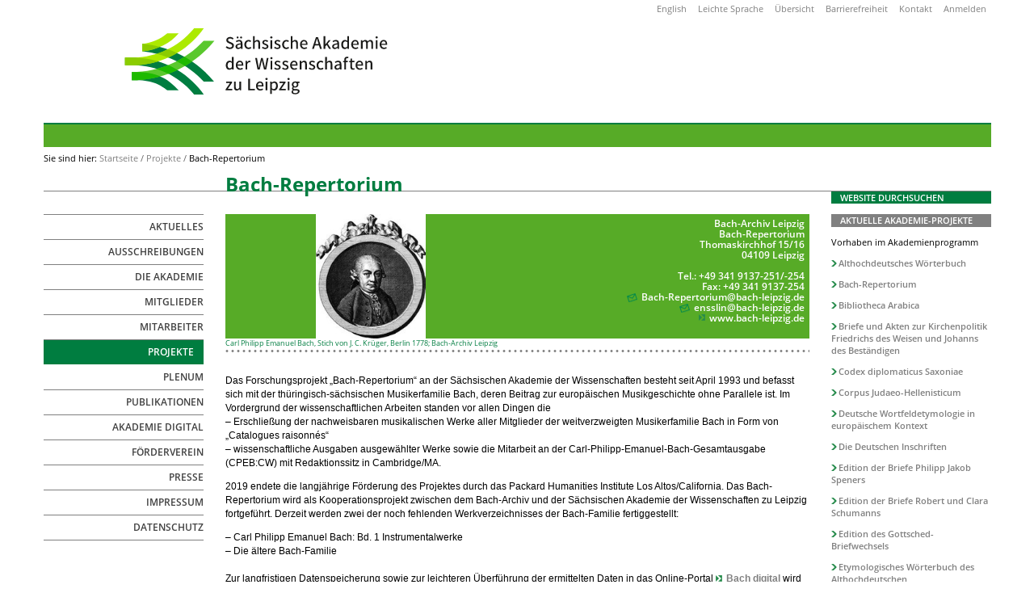

--- FILE ---
content_type: text/html;charset=utf-8
request_url: https://www.saw-leipzig.de/de/projekte/bach-repertorium
body_size: 7914
content:
<!DOCTYPE html>
<html xmlns="http://www.w3.org/1999/xhtml">
<head>
	<title>Bach-Repertorium — Sächsische Akademie der Wissenschaften</title><meta http-equiv="Content-Type" content="text/html; charset=utf-8" /><link rel="stylesheet" type="text/css" media="screen" href="https://www.saw-leipzig.de/portal_css/Sunburst%20Theme/reset-cachekey-027a17826d03143348e6e094098879e8.css" /><link rel="stylesheet" type="text/css" href="https://www.saw-leipzig.de/portal_css/Sunburst%20Theme/base-cachekey-10e1e494eceea3854fc5c881f0fa1171.css" /><link rel="stylesheet" type="text/css" media="screen" href="https://www.saw-leipzig.de/portal_css/Sunburst%20Theme/resourceplone.app.jquerytools.dateinput-cachekey-63ad4156e7158963aaef32c76d9fe296.css" /><style type="text/css" media="screen">@import url(https://www.saw-leipzig.de/portal_css/Sunburst%20Theme/resourceplone.formwidget.autocompletejquery.autocomplete-cachekey-a56edfbf6f585af27be04a6703ff4326.css);</style><link rel="stylesheet" type="text/css" href="https://www.saw-leipzig.de/portal_css/Sunburst%20Theme/resourceplone.app.multilingual.stylesheetmultilingual-cachekey-69df79aeb54075dd1882739da8749a85.css" /><link rel="stylesheet" type="text/css" media="all" href="https://www.saw-leipzig.de/portal_css/Sunburst%20Theme/ploneCustom-cachekey-2f5b1588d7a307021cdb88f5bdd4a8d6.css" /><link rel="apple-touch-icon" href="https://www.saw-leipzig.de/touch_icon.png" /><link rel="search" href="https://www.saw-leipzig.de/de/@@search" title="Website durchsuchen" /><meta name="viewport" content="width=device-width, initial-scale=0.6666, maximum-scale=1.0, minimum-scale=0.6666" /><meta name="generator" content="Plone - http://plone.org" />
	<link rel="icon" type="image/svg+xml" href="/++theme++saw.diazotheme/static/img/favicon.svg" />
	<link type="text/css" rel="stylesheet" href="/++theme++saw.diazotheme/static/slimbox2/css/slimbox2.css" media="screen" />
	<link type="text/css" rel="stylesheet" href="/++theme++saw.diazotheme/static/css/saw-fonts.css" />
	<link type="text/css" rel="stylesheet" href="/++theme++saw.diazotheme/static/css/saw-main.css" />
	<link type="text/css" rel="stylesheet" href="/++theme++saw.diazotheme/static/css/saw-dashboard.css" />
	<link type="text/css" rel="stylesheet" href="/++theme++saw.diazotheme/static/css/saw-leadinformation.css" />
	<link type="text/css" rel="stylesheet" href="/++theme++saw.diazotheme/static/css/saw-navigation.css" />
	<link type="text/css" rel="stylesheet" href="/++theme++saw.diazotheme/static/css/saw-persons.css" />
	<link type="text/css" rel="stylesheet" href="/++theme++saw.diazotheme/static/css/saw-projects.css" />
	<link type="text/css" rel="stylesheet" href="/++theme++saw.diazotheme/static/css/saw-summary.css" />
	<link type="text/css" rel="stylesheet" href="/++theme++saw.diazotheme/static/css/saw-content.css" />
	<link type="text/css" rel="stylesheet" href="/++theme++saw.diazotheme/static/css/saw-views.css" />
	<link type="text/css" rel="stylesheet" href="/++theme++saw.diazotheme/static/css/saw-filter.css" />
	<link type="text/css" rel="stylesheet" href="/++theme++saw.diazotheme/static/css/saw-widgets.css" />
	<link type="text/css" rel="stylesheet" href="/++theme++saw.diazotheme/static/css/saw-responsive.css" />
	<link type="text/css" rel="stylesheet" href="/++theme++saw.diazotheme/static/css/addons.css" />
	<link type="text/css" rel="stylesheet" media="print" href="/++theme++saw.diazotheme/static/css/saw-print.css" />
<base href="https://www.saw-leipzig.de/de/projekte/bach-repertorium/" /></head>
<body class="template-view portaltype-saw-persons-project site-de section-projekte subsection-bach-repertorium userrole-anonymous"><div id="phone-navbar" class="phone-visible">
		<ul id="phone-portal-personaltools"><li class="language-en">
        <a href="https://www.saw-leipzig.de/@@multilingual-selector/a606e60a685548adad25e05cd3198ad7/en?set_language=en" title="English">English</a>
    </li></ul>
		<a id="phone-portal-logo" href="https://www.saw-leipzig.de/de" title="Sächsische Akademie der Wissenschaften">
			<img alt="" src="/++theme++saw.diazotheme/static/img/logo-2025.svg" />
		</a>
		<div id="nav-button">
			Menü
			<div class="line"></div>
			<div class="line"></div>
			<div class="line"></div>
		</div>
		<div id="navbar"><dl class="portlet portletNavigationTree">

    <dt class="portletHeader hiddenStructure">
        <span class="portletTopLeft"></span>
        <a href="https://www.saw-leipzig.de/de/sitemap" class="tile">Navigation</a>
        <span class="portletTopRight"></span>
    </dt>

    <dd class="portletItem lastItem">
        <ul class="navTree navTreeLevel0">
            
            



<li class="navTreeItem visualNoMarker navTreeFolderish section-aktuelles">

    


        <a href="https://www.saw-leipzig.de/de/aktuelles" class="state-published navTreeFolderish contenttype-folder" title="">
            
            <span>Aktuelles</span>
        </a>

        

    
</li>


<li class="navTreeItem visualNoMarker navTreeFolderish section-ausschreibungen">

    


        <a href="https://www.saw-leipzig.de/de/ausschreibungen" class="state-published navTreeFolderish contenttype-folder" title="">
            
            <span>Ausschreibungen</span>
        </a>

        

    
</li>


<li class="navTreeItem visualNoMarker navTreeFolderish section-ueber-die-akademie">

    


        <a href="https://www.saw-leipzig.de/de/ueber-die-akademie" class="state-published navTreeFolderish contenttype-folder" title="">
            
            <span>Die Akademie</span>
        </a>

        

    
</li>


<li class="navTreeItem visualNoMarker navTreeFolderish section-mitglieder">

    


        <a href="https://www.saw-leipzig.de/de/mitglieder" class="state-published navTreeFolderish contenttype-saw-persons-personcontext" title="">
            
            <span>Mitglieder</span>
        </a>

        

    
</li>


<li class="navTreeItem visualNoMarker navTreeFolderish section-mitarbeiter">

    


        <a href="https://www.saw-leipzig.de/de/mitarbeiter" class="state-published navTreeFolderish contenttype-saw-persons-personcontext" title="">
            
            <span>Mitarbeiter</span>
        </a>

        

    
</li>


<li class="navTreeItem visualNoMarker navTreeItemInPath navTreeFolderish section-projekte">

    


        <a href="https://www.saw-leipzig.de/de/projekte" class="state-published navTreeItemInPath navTreeFolderish contenttype-saw-persons-projectcontext" title="">
            
            <span>Projekte</span>
        </a>

        

    
</li>


<li class="navTreeItem visualNoMarker navTreeFolderish section-plenum">

    


        <a href="https://www.saw-leipzig.de/de/plenum" class="state-published navTreeFolderish contenttype-folder" title="">
            
            <span>Plenum</span>
        </a>

        

    
</li>


<li class="navTreeItem visualNoMarker navTreeFolderish section-publikationen">

    


        <a href="https://www.saw-leipzig.de/de/publikationen" class="state-published navTreeFolderish contenttype-folder" title="">
            
            <span>Publikationen</span>
        </a>

        

    
</li>


<li class="navTreeItem visualNoMarker navTreeFolderish section-akademie-digital">

    


        <a href="https://www.saw-leipzig.de/de/akademie-digital" class="state-published navTreeFolderish contenttype-folder" title="">
            
            <span>Akademie digital</span>
        </a>

        

    
</li>


<li class="navTreeItem visualNoMarker navTreeFolderish section-foerderverein">

    


        <a href="https://www.saw-leipzig.de/de/foerderverein" class="state-published navTreeFolderish contenttype-folder" title="">
            
            <span>Förderverein</span>
        </a>

        

    
</li>


<li class="navTreeItem visualNoMarker navTreeFolderish section-presse">

    


        <a href="https://www.saw-leipzig.de/de/presse" class="state-published navTreeFolderish contenttype-folder" title="">
            
            <span>Presse</span>
        </a>

        

    
</li>


<li class="navTreeItem visualNoMarker section-impressum">

    


        <a href="https://www.saw-leipzig.de/de/impressum" class="state-published contenttype-document" title="Angaben zu Verantwortlichen und rechtliche Hinweise.">
            
            <span>Impressum</span>
        </a>

        

    
</li>


<li class="navTreeItem visualNoMarker section-datenschutz">

    


        <a href="https://www.saw-leipzig.de/de/datenschutz" class="state-published contenttype-document" title="">
            
            <span>Datenschutz</span>
        </a>

        

    
</li>




        </ul>
        <span class="portletBottomLeft"></span>
        <span class="portletBottomRight"></span>
    </dd>
</dl>
		</div>
	</div><div id="visual-portal-wrapper">
		<div id="portal-top" class="row">
			<div id="portal-message-container" class="cell width-full position-0">
			</div>
			<div class="cell width-full position-0">
				<div id="portal-header" class="row">
					<ul id="portal-personaltools" class="phone-hidden"><li class="language-en">
        <a href="https://www.saw-leipzig.de/@@multilingual-selector/a606e60a685548adad25e05cd3198ad7/en?set_language=en" title="English">English</a>
    </li>

    <li id="siteaction-easy_language"><a href="https://www.saw-leipzig.de/de/leichte-sprache" accesskey="" title="Leichte Sprache">Leichte Sprache</a></li>
    <li id="siteaction-sitemap"><a href="https://www.saw-leipzig.de/de/sitemap" accesskey="3" title="Übersicht">Übersicht</a></li>
    <li id="siteaction-accessibility"><a href="https://www.saw-leipzig.de/de/accessibility-info" accesskey="0" title="Barrierefreiheit">Barrierefreiheit</a></li>
    <li id="siteaction-contact"><a href="https://www.saw-leipzig.de/de/contact-info" accesskey="9" title="Kontakt">Kontakt</a></li>

  <li id="anon-personalbar">
    
        <a href="https://www.saw-leipzig.de/de/login" id="personaltools-login">Anmelden</a>
    
  </li>
</ul>
					
					<div class="cell width-13 position-3">
						<a id="portal-logo" class="phone-hidden " href="https://www.saw-leipzig.de/de" title="Sächsische Akademie der Wissenschaften">
							<img alt="Website" src="/++theme++saw.diazotheme/static/img/logo-2025.svg" class="phone-hidden" title="Website" />
						</a>
					</div>
				</div>
				<div id="portal-multirow" class="row">
					<div class="cell position-0 width-1:2 phone-visible">
						<a id="navigation-back-button" href="javascript:history.back();">« zurück</a>
					</div>
					<div id="phone-search" class="cell position-1:2 width-1:2 phone-visible"><div class="portletWrapper" data-portlethash="706c6f6e652e7269676874636f6c756d6e0a636f6e746578740a2f746573742d3030310a736561726368" id="portletwrapper-706c6f6e652e7269676874636f6c756d6e0a636f6e746578740a2f746573742d3030310a736561726368">
<dl class="portlet portletSearch">

  <dt class="portletHeader">
      <span class="portletTopLeft"></span>
      <a class="tile" href="https://www.saw-leipzig.de/de/@@search">Suche</a>
      <span class="portletTopRight"></span>
  </dt>

    <dd class="portletItem">
      <form id="searchform" action="https://www.saw-leipzig.de/de/@@search">
        <div class="LSBox">
          <input class="searchField portlet-search-gadget" name="SearchableText" type="text" size="15" title="Website durchsuchen" placeholder="Website durchsuchen" />
          <input class="searchButton" type="submit" value="Suche" />

          <div class="LSResult" style="">
            <div class="LSShadow"></div>
          </div>
        </div>
      </form>
      <div class="visualClear"><!-- --></div>
    </dd>

    <dd class="portletFooter">
        <a href="https://www.saw-leipzig.de/de/@@search" class="tile">Erweiterte Suche…</a>
        <span class="portletBottomLeft"></span>
        <span class="portletBottomRight"></span>
    </dd>
</dl>

</div></div>
					<div class="visualClear"></div>
				</div>
				<div id="portal-breadcrumbs" class="phone-hidden row">

    <span id="breadcrumbs-you-are-here">Sie sind hier:</span>
    <span id="breadcrumbs-home">
        <a href="https://www.saw-leipzig.de/de">Startseite</a>
        <span class="breadcrumbSeparator">
            /
            
        </span>
    </span>
    <span id="breadcrumbs-1" dir="ltr">
        
            <a href="https://www.saw-leipzig.de/de/projekte">Projekte</a>
            <span class="breadcrumbSeparator">
                /
                
            </span>
            
         
    </span>
    <span id="breadcrumbs-2" dir="ltr">
        
            
            
            <span id="breadcrumbs-current">Bach-Repertorium</span>
         
    </span>

</div>
			</div>
		</div>
		<div id="title-row" class="row">
			<div class="cell width-10 position-3">
				<div id="viewlet-above-content-title"></div>
				<h1 class="documentFirstHeading">Bach-Repertorium</h1>
			</div>
		</div>
		<div class="row">
			<div id="title-border" class="cell width-full position-0">
			</div>
		</div>

		<div id="portal-columns" class="row">
			<div id="portal-column-content" class="cell width-10 position-3">
				<div class="documentEditable">
					<div id="content">
						
					<div id="viewlet-above-content-body">
	
	<div id="leadinformation-viewlet" style="" class="row leadBoxDouble ">
		
		<!-- right column -->
		<div class="leadColumn leadColumnRight cell position-1:2 width-1:2">
			<div id="column-content"><p>Bach-Archiv Leipzig<br />Bach-Repertorium<br />Thomaskirchhof 15/16<br />04109 Leipzig<br /><br />Tel.: +49 341 9137-251/-254<br />Fax: +49 341 9137-254<br /><span class="link-mailto"><a href="mailto:Bach-Repertorium@bach-leipzig.de">Bach-Repertorium@bach-leipzig.de</a></span><br /><span class="link-mailto"><a href="mailto:ensslin@bach-leipzig.de">ensslin@bach-leipzig.de</a></span><br /><a href="http://www.bach-leipzig.de/index.php?id=1289" target="_blank">www.bach-leipzig.de</a></p></div>
		</div>
		
		
		<!-- left column -->
		<div class="leadColumn leadColumnLeft cell position-0 width-1:2 ">
			
				
	
		
			<div class="imageContainer align-center">
				<a href="https://www.saw-leipzig.de/de/projekte/bach-repertorium/@@images/lc_image/large" class="leadBoxImageLink" rel="leadbox" title="Carl Philipp Emanuel Bach, Stich von J. C. Krüger, Berlin 1778; Bach-Archiv Leipzig">
					<img src="https://www.saw-leipzig.de/de/projekte/bach-repertorium/@@images/lc_image/mini" alt="Carl Philipp Emanuel Bach, Stich von J. C. Krüger, Berlin 1778; Bach-Archiv Leipzig" class="portrait" />
				</a>
			</div>
			<div class="leadColumnDescription">Carl Philipp Emanuel Bach, Stich von J. C. Krüger, Berlin 1778; Bach-Archiv Leipzig</div>
		
	
	
	
	


				
				
			
		</div>
		
		
		
	</div>
	<div class="visualClearLeft"></div>




</div><div id="content-core">
                                 
		

			
			
			<p>Das Forschungsprojekt „Bach-Repertorium“ an der Sächsischen Akademie der Wissenschaften besteht seit April 1993 und befasst sich mit der thüringisch-sächsischen Musikerfamilie Bach, deren Beitrag zur europäischen Musikgeschichte ohne Parallele ist. Im Vordergrund der wissenschaftlichen Arbeiten standen vor allen Dingen die<br /> <span><span>– </span><span></span></span>Erschließung der nachweisbaren musikalischen Werke aller Mitglieder der weitverzweigten Musikerfamilie Bach in Form von „Catalogues raisonnés“ <br /><span><span>– </span><span></span></span>wissenschaftliche Ausgaben ausgewählter Werke sowie die Mitarbeit an der Carl-Philipp-Emanuel-Bach-Gesamtausgabe (CPEB:CW) mit Redaktionssitz in Cambridge/MA.</p>
<p>2019 endete die langjährige Förderung des Projektes durch das Packard Humanities Institute Los Altos/California. Das Bach-Repertorium wird als Kooperationsprojekt zwischen dem Bach-Archiv und der Sächsischen Akademie der Wissenschaften zu Leipzig fortgeführt. Derzeit werden zwei der noch fehlenden Werkverzeichnisses der Bach-Familie fertiggestellt:</p>
<p><span><span>– </span><span></span></span>Carl Philipp Emanuel Bach: Bd. 1 Instrumentalwerke<br /><span><span>– </span><span></span></span>Die ältere Bach-Familie <br /><br />Zur langfristigen Datenspeicherung sowie zur leichteren Überführung der ermittelten Daten in das Online-Portal <span><span><a class="external-link" href="https://www.bach-digital.de/content/index.xed" target="_blank" title="">Bach digital</a> </span></span> wird für diese Bände die speziell für Werkverzeichnisse entwickelte, auf xml-basierte Datenbank „MerMEId“ verwendet. 2023 wird die knapp 120bändige Gesamtausgabe CPEB:CW ihren Abschluss finden.</p>
			
			<div>
	
	<h2>Projektgruppe</h2>
	
	<ol class="plain persons">
		
			<li>
				<a href="https://www.saw-leipzig.de/de/mitglieder/wolffc">Christoph Wolff, Prof. Dr. phil.</a> 
					[Projektleiter, KM, Philologisch-historische Klasse]
					
				 
			</li>
		
		
			<li>
				<a href="https://www.saw-leipzig.de/de/mitarbeiter/ensslinw">Wolfram Enßlin, Dr. phil.</a> 
					[Arbeitsstellenleiter]
					
				 
			</li>
		
	</ol>
	
	
	
</div>
			
			
				
					<div></div>
				
			

		
	
                             </div><div id="viewlet-below-content-body">
</div></div>
				</div>
				<div id="viewlet-below-content">







	<ol id="saw-documentactions">
		<li><a id="saw-action-sendto" title="Diese Seite empfehlen." href="https://www.saw-leipzig.de/de/projekte/bach-repertorium/sendto_form"><span>Diese Seite empfehlen.</span></a></li>
		<li class="phone-hidden"><a id="saw-action-print" href="javascript:this.print();" title="Diese Seite drucken."><span>Diese Seite drucken.</span></a></li>
	</ol>
	
</div>
			</div>
			<div id="portal-column-one" class="phone-hidden cell width-3 position-0">
            
                
<div class="portletWrapper" data-portlethash="706c6f6e652e6c656674636f6c756d6e0a636f6e746578740a2f746573742d3030310a6e617669676174696f6e" id="portletwrapper-706c6f6e652e6c656674636f6c756d6e0a636f6e746578740a2f746573742d3030310a6e617669676174696f6e">
<dl class="portlet portletNavigationTree">

    <dt class="portletHeader hiddenStructure">
        <span class="portletTopLeft"></span>
        <a href="https://www.saw-leipzig.de/de/sitemap" class="tile">Navigation</a>
        <span class="portletTopRight"></span>
    </dt>

    <dd class="portletItem lastItem">
        <ul class="navTree navTreeLevel0">
            
            



<li class="navTreeItem visualNoMarker navTreeFolderish section-aktuelles">

    


        <a href="https://www.saw-leipzig.de/de/aktuelles" class="state-published navTreeFolderish contenttype-folder" title="">
            
            <span>Aktuelles</span>
        </a>

        

    
</li>


<li class="navTreeItem visualNoMarker navTreeFolderish section-ausschreibungen">

    


        <a href="https://www.saw-leipzig.de/de/ausschreibungen" class="state-published navTreeFolderish contenttype-folder" title="">
            
            <span>Ausschreibungen</span>
        </a>

        

    
</li>


<li class="navTreeItem visualNoMarker navTreeFolderish section-ueber-die-akademie">

    


        <a href="https://www.saw-leipzig.de/de/ueber-die-akademie" class="state-published navTreeFolderish contenttype-folder" title="">
            
            <span>Die Akademie</span>
        </a>

        

    
</li>


<li class="navTreeItem visualNoMarker navTreeFolderish section-mitglieder">

    


        <a href="https://www.saw-leipzig.de/de/mitglieder" class="state-published navTreeFolderish contenttype-saw-persons-personcontext" title="">
            
            <span>Mitglieder</span>
        </a>

        

    
</li>


<li class="navTreeItem visualNoMarker navTreeFolderish section-mitarbeiter">

    


        <a href="https://www.saw-leipzig.de/de/mitarbeiter" class="state-published navTreeFolderish contenttype-saw-persons-personcontext" title="">
            
            <span>Mitarbeiter</span>
        </a>

        

    
</li>


<li class="navTreeItem visualNoMarker navTreeItemInPath navTreeFolderish section-projekte">

    


        <a href="https://www.saw-leipzig.de/de/projekte" class="state-published navTreeItemInPath navTreeFolderish contenttype-saw-persons-projectcontext" title="">
            
            <span>Projekte</span>
        </a>

        

    
</li>


<li class="navTreeItem visualNoMarker navTreeFolderish section-plenum">

    


        <a href="https://www.saw-leipzig.de/de/plenum" class="state-published navTreeFolderish contenttype-folder" title="">
            
            <span>Plenum</span>
        </a>

        

    
</li>


<li class="navTreeItem visualNoMarker navTreeFolderish section-publikationen">

    


        <a href="https://www.saw-leipzig.de/de/publikationen" class="state-published navTreeFolderish contenttype-folder" title="">
            
            <span>Publikationen</span>
        </a>

        

    
</li>


<li class="navTreeItem visualNoMarker navTreeFolderish section-akademie-digital">

    


        <a href="https://www.saw-leipzig.de/de/akademie-digital" class="state-published navTreeFolderish contenttype-folder" title="">
            
            <span>Akademie digital</span>
        </a>

        

    
</li>


<li class="navTreeItem visualNoMarker navTreeFolderish section-foerderverein">

    


        <a href="https://www.saw-leipzig.de/de/foerderverein" class="state-published navTreeFolderish contenttype-folder" title="">
            
            <span>Förderverein</span>
        </a>

        

    
</li>


<li class="navTreeItem visualNoMarker navTreeFolderish section-presse">

    


        <a href="https://www.saw-leipzig.de/de/presse" class="state-published navTreeFolderish contenttype-folder" title="">
            
            <span>Presse</span>
        </a>

        

    
</li>


<li class="navTreeItem visualNoMarker section-impressum">

    


        <a href="https://www.saw-leipzig.de/de/impressum" class="state-published contenttype-document" title="Angaben zu Verantwortlichen und rechtliche Hinweise.">
            
            <span>Impressum</span>
        </a>

        

    
</li>


<li class="navTreeItem visualNoMarker section-datenschutz">

    


        <a href="https://www.saw-leipzig.de/de/datenschutz" class="state-published contenttype-document" title="">
            
            <span>Datenschutz</span>
        </a>

        

    
</li>




        </ul>
        <span class="portletBottomLeft"></span>
        <span class="portletBottomRight"></span>
    </dd>
</dl>

</div>




            
        </div>
			<div id="portal-column-two" class="tablet-hidden phone-hidden cell width-3 position-13"><div class="portletWrapper" data-portlethash="706c6f6e652e7269676874636f6c756d6e0a636f6e746578740a2f746573742d3030310a736561726368" id="portletwrapper-706c6f6e652e7269676874636f6c756d6e0a636f6e746578740a2f746573742d3030310a736561726368">
<dl class="portlet portletSearch">

  <dt class="portletHeader">
      <span class="portletTopLeft"></span>
      <a class="tile" href="https://www.saw-leipzig.de/de/@@search">Suche</a>
      <span class="portletTopRight"></span>
  </dt>

    <dd class="portletItem">
      <form id="searchform" action="https://www.saw-leipzig.de/de/@@search">
        <div class="LSBox">
          <input class="searchField portlet-search-gadget" name="SearchableText" type="text" size="15" title="Website durchsuchen" placeholder="Website durchsuchen" />
          <input class="searchButton" type="submit" value="Suche" />

          <div class="LSResult" style="">
            <div class="LSShadow"></div>
          </div>
        </div>
      </form>
      <div class="visualClear"><!-- --></div>
    </dd>

    <dd class="portletFooter">
        <a href="https://www.saw-leipzig.de/de/@@search" class="tile">Erweiterte Suche…</a>
        <span class="portletBottomLeft"></span>
        <span class="portletBottomRight"></span>
    </dd>
</dl>

</div><div class="portletWrapper" data-portlethash="706c6f6e652e7269676874636f6c756d6e0a636f6e746578740a2f746573742d3030312f64652f70726f6a656b74652f626163682d7265706572746f7269756d0a616b7475656c6c652d616b6164656d69652d70726f6a656b7465" id="portletwrapper-706c6f6e652e7269676874636f6c756d6e0a636f6e746578740a2f746573742d3030312f64652f70726f6a656b74652f626163682d7265706572746f7269756d0a616b7475656c6c652d616b6164656d69652d70726f6a656b7465">
<dl class="portlet portletStaticText portlet-static-aktuelle-akademie-projekte">

    <dt class="portletHeader">
        <span class="portletTopLeft"></span>
        <span>
           Aktuelle Akademie-Projekte
        </span>
        <span class="portletTopRight"></span>
    </dt>

    <dd class="portletItem odd">
        <p>Vorhaben im Akademienprogramm</p>
<p><a title="" href="https://www.saw-leipzig.de/de/projekte/althochdeutsches-woerterbuch" class="internal-link" target="_self">Althochdeutsches Wörterbuch</a></p>
<p><a title="" href="https://www.saw-leipzig.de/de/projekte/bach-repertorium" class="internal-link" target="_self">Bach-Repertorium</a></p>
<p><a title="" href="https://www.saw-leipzig.de/de/projekte/bibliotheca-arabica" class="internal-link" target="_self">Bibliotheca Arabica</a></p>
<p><a title="" href="https://www.saw-leipzig.de/de/projekte/briefe-und-akten-zur-kirchenpolitik-friedrichs-des-weisen-und-johanns-des-bestaendigen-1513-bis-1532-reformation-im-kontext-fruehneuzeitlicher-staatswerdung" class="internal-link" target="_self">Briefe und Akten zur Kirchenpolitik Friedrichs des Weisen und Johanns des Beständigen</a></p>
<p><a title="" href="https://www.saw-leipzig.de/de/projekte/codex-diplomaticus-saxoniae" class="internal-link" target="_self">Codex diplomaticus Saxoniae</a></p>
<p><a title="" href="https://www.saw-leipzig.de/de/projekte/corpus-judaeo-hellenisticum-novi-testamenti-digital" class="internal-link" target="_self">Corpus Judaeo-Hellenisticum</a></p>
<p><a title="" href="https://www.saw-leipzig.de/de/projekte/deutsche-wortfeldetymologie-in-europaeischem-kontext" class="internal-link" target="_self">Deutsche Wortfeldetymologie in europäischem Kontext</a></p>
<p><a title="" href="https://www.saw-leipzig.de/de/projekte/die-deutschen-inschriften-des-mittelalters-und-der-fruehen-neuzeit" class="internal-link" target="_self">Die Deutschen Inschriften</a></p>
<p><a title="" href="https://www.saw-leipzig.de/de/projekte/edition-der-briefe-philipp-jakob-speners" class="internal-link" target="_self">Edition der Briefe Philipp Jakob Speners</a></p>
<p><a title="" href="https://www.saw-leipzig.de/de/projekte/edition-der-briefe-robert-und-clara-schumanns-mit-freunden-und-kuenstlerkollegen" class="internal-link" target="_self">Edition der Briefe Robert und Clara Schumanns</a></p>
<p><a title="" href="https://www.saw-leipzig.de/de/projekte/edition-des-briefwechsels-von-johann-christoph-gottsched" class="internal-link" target="_self">Edition des Gottsched-Briefwechsels</a></p>
<p><a title="" href="https://www.saw-leipzig.de/de/projekte/etymologisches-woerterbuch-des-althochdeutschen" class="internal-link" target="_self">Etymologisches Wörterbuch des Althochdeutschen</a></p>
<p><a title="" href="https://www.saw-leipzig.de/de/projekte/europaeische-traditionen-enzyklopaedie-juedischer-kulturen" class="internal-link" target="_self">Europäische Traditionen – Enzyklopädie jüdischer Kulturen</a></p>
<p><a title="" href="https://www.saw-leipzig.de/de/projekte/forschungsportal-bach" class="internal-link" target="_self">Forschungsportal BACH</a></p>
<p><a title="" href="https://www.saw-leipzig.de/de/projekte/friedrich-heinrich-jacobi_briefwechsel_text_kommentar_woerterbuch_online" class="internal-link" target="_self">Friedrich Heinrich Jacobi: Briefwechsel</a></p>
<p><a title="" href="https://www.saw-leipzig.de/de/projekte/leipzig-akkadian-dictionary" class="internal-link" target="_self">Leipzig Akkadian Dictionary</a></p>
<p><a title="" href="https://www.saw-leipzig.de/de/projekte/leipziger-ausgabe-der-werke-von-felix-mendelssohn-bartholdy" class="internal-link" target="_self">Leipziger Mendelssohn-Ausgabe</a></p>
<p><a title="" href="https://www.saw-leipzig.de/de/projekte/propylaeen-forschungsplattform-zu-goethes-biographica" class="internal-link" target="_self">PROPYLÄEN. Forschungsplattform zu Goethes Biographica</a></p>
<p><a title="" href="https://www.saw-leipzig.de/de/projekte/robert-schumanns-poetische-welt" class="internal-link" target="_self">Robert Schumanns Poetische Welt</a></p>
<p><a title="" href="https://www.saw-leipzig.de/de/projekte/strukturen-und-transformationen-des-wortschatzes-der-aegyptischen-sprache" class="internal-link" target="_self">Text- und Wissenskultur im alten Ägypten</a></p>
<p><a title="" href="https://www.saw-leipzig.de/de/projekte/wissenschaftliche-bearbeitung-der-buddhistischen-hoehlenmalereien-in-der-kucha-region-der-noerdlichen-seidenstrasse" class="internal-link" target="_self">Buddhistische Höhlenmalereien in der Kuča-Region</a></p>
<p><br />Landes- und drittmittelfinanzierte Vorhaben:</p>
<p><a title="" href="https://www.saw-leipzig.de/de/projekte/dikusa" class="internal-link" target="_self">DIKUSA – Vernetzung digitaler Kulturdaten in Sachsen</a></p>
<p><a title="" href="https://www.saw-leipzig.de/de/projekte/nfdi-textplus" class="internal-link" target="_self">NFDI Text+: Forschungsdateninfrastruktur und lexikalische Ressourcen</a></p>
<p><span><a title="" href="https://www.saw-leipzig.de/de/projekte/das-saechsische-weichbildrecht-mit-glosse" class="internal-link" target="_self">Das Sächsische Weichbildrecht mit Glosse</a></span></p>
<p><a title="" href="https://www.saw-leipzig.de/de/projekte/societas-jablonoviana" class="internal-link" target="_self">Societas Jablonoviana</a></p>
<p><a title="" href="https://www.saw-leipzig.de/de/projekte/kulturerbe-tanz-in-der-ddr" class="internal-link" target="_self">Kulturerbe Tanz in der DDR</a></p>
<p><a title="" href="https://www.saw-leipzig.de/de/projekte/bausoldaten" class="internal-link" target="_self">Umgang mit Andersdenkenden und die Konsequenzen: eine datenbasierte Analyse der Politik der SED gegenüber den Bausoldaten</a></p>
<p><a title="" href="https://www.saw-leipzig.de/de/projekte/landeskunde" class="internal-link" target="_self">Landeskunde</a></p>
<p><a title="" href="https://www.saw-leipzig.de/de/projekte/landschaft-als-kulturerbe" class="internal-link" target="_self">Landschaft als KulturErbe. Transformation einer Bergbaulandschaft in Sachsen im 20. Jahrhundert</a></p>
<p><a title="" href="https://www.saw-leipzig.de/de/projekte/technikfolgenabschaetzung" class="internal-link" target="_self">Technikfolgenabschätzung</a></p>
        
            <span class="portletBottomLeft"></span>
            <span class="portletBottomRight"></span>
        
    </dd>
    
    

</dl>
</div><div class="portletWrapper" data-portlethash="706c6f6e652e7269676874636f6c756d6e0a636f6e746578740a2f746573742d3030312f64652f70726f6a656b74650a6b6f6d6d697373696f6e656e2d6465722d616b6164656d6965" id="portletwrapper-706c6f6e652e7269676874636f6c756d6e0a636f6e746578740a2f746573742d3030312f64652f70726f6a656b74650a6b6f6d6d697373696f6e656e2d6465722d616b6164656d6965">
<dl class="portlet portletStaticText portlet-static-kommissionen-der-akademie">

    <dt class="portletHeader">
        <span class="portletTopLeft"></span>
        <span>
           <a class="tile" href="http://www.saw-leipzig.de/de/ueber-die-akademie/kommissionen">Kommissionen der Akademie</a>
        </span>
        <span class="portletTopRight"></span>
    </dt>

    <dd class="portletItem odd">
        <p><a title="" href="https://www.saw-leipzig.de/de/ueber-die-akademie/kommissionen/afrika-asien-europa" class="internal-link" target="_self">Afrika – Asien – Europa</a></p>
<p><a title="" href="https://www.saw-leipzig.de/de/ueber-die-akademie/kommissionen/ausbreitung-in-natur-technik-und-gesellschaft" class="internal-link" target="_self">Ausbreitung in Natur, Technik und Gesellschaft</a></p>
<p><a title="" href="https://www.saw-leipzig.de/de/ueber-die-akademie/kommissionen/historische-kommission" class="internal-link" target="_self">Historische Kommission</a></p>
<p><a title="" href="https://www.saw-leipzig.de/de/ueber-die-akademie/kommissionen/Interkulturelle%20historische%20Grundwissenschaften" class="internal-link" target="_self">Interkulturelle Historische Grundwissenschaften (IHG)</a></p>
<p><a title="" href="https://www.saw-leipzig.de/de/ueber-die-akademie/kommissionen/kunstgeschichte-literatur-und-musikwissenschaft" class="internal-link" target="_self">Kunstgeschichte, Literatur- und Musikwissenschaft</a></p>
<p><a title="" href="https://www.saw-leipzig.de/de/ueber-die-akademie/kommissionen/kunstgeschichte-mitteldeutschlands" class="internal-link" target="_self">Kunstgeschichte Mitteldeutschlands</a></p>
<p><a title="" href="https://www.saw-leipzig.de/de/ueber-die-akademie/kommissionen/landeskunde" class="internal-link" target="_self">Landeskunde</a></p>
<p><a title="" href="https://www.saw-leipzig.de/de/ueber-die-akademie/kommissionen/sprachwissenschaft" class="internal-link" target="_self">Sprachwissenschaft</a></p>
<p><a title="" href="resolveuid/62cbd667502312343162ca58fda6d170" class="internal-link" target="_self">Technikbewertung und -gestaltung</a></p>
<p><a title="" href="https://www.saw-leipzig.de/de/ueber-die-akademie/kommissionen/umweltprobleme" class="internal-link" target="_self">Umweltprobleme</a></p>
<p><a title="" href="https://www.saw-leipzig.de/de/ueber-die-akademie/kommissionen/wissenschaft-und-werte" class="internal-link" target="_self">Wissenschaft und Werte</a></p>
<p><a title="" href="https://www.saw-leipzig.de/de/ueber-die-akademie/kommissionen/wissenschaftsgeschichte-naturwissenschaften-mathematik-technik" class="internal-link" target="_self">Wissenschaftsgeschichte</a></p>
        
            <span class="portletBottomLeft"></span>
            <span class="portletBottomRight"></span>
        
    </dd>
    
    

</dl>
</div><div class="portletWrapper" data-portlethash="706c6f6e652e7269676874636f6c756d6e0a636f6e746578740a2f746573742d3030312f64652f70726f6a656b74650a616b6164656d69656e70726f6772616d6d2d676573616d74" id="portletwrapper-706c6f6e652e7269676874636f6c756d6e0a636f6e746578740a2f746573742d3030312f64652f70726f6a656b74650a616b6164656d69656e70726f6772616d6d2d676573616d74">
<dl class="portlet portletStaticText portlet-static-akademienprogramm-gesamt">

    <dt class="portletHeader">
        <span class="portletTopLeft"></span>
        <span>
           Akademienprogramm Gesamt
        </span>
        <span class="portletTopRight"></span>
    </dt>

    <dd class="portletItem odd">
        <p>Übersicht über alle laufenden Forschungsprojekte im Akademienprogramm:<br /><a class="external-link" href="https://www.akademienunion.de/forschungsprojekte/?no_cache=1" target="_self" title="">www.akademienunion.de</a><br /><br />Zum AGATE-Portal, Forschungsinformationssystem der Wissenschaftsakademien:<br /><a class="external-link" href="https://agate.academy/" target="_self" title="">https://agate.academy/</a></p>
        
            <span class="portletBottomLeft"></span>
            <span class="portletBottomRight"></span>
        
    </dd>
    
    

</dl>
</div><div class="portletWrapper" data-portlethash="706c6f6e652e7269676874636f6c756d6e0a636f6e746578740a2f746573742d3030312f64650a64656e6b7374726f6d65" id="portletwrapper-706c6f6e652e7269676874636f6c756d6e0a636f6e746578740a2f746573742d3030312f64650a64656e6b7374726f6d65">
<dl class="portlet portletStaticText portlet-static-denkstrome">

    <dt class="portletHeader">
        <span class="portletTopLeft"></span>
        <span>
           <a class="tile" href="http://www.denkstroeme.de">Denkströme</a>
        </span>
        <span class="portletTopRight"></span>
    </dt>

    <dd class="portletItem odd">
        <p><img src="https://www.saw-leipzig.de/icon-ds-001.png" alt="Denkströme Icon" class="image-left" title="Denkströme Icon" />Das Open Access (Online-)Journal der Sächsischen Akademie der Wissenschaften:<br /><br /><a class="external-link" href="http://www.denkstroeme.de" target="_self" title="">www.denkstroeme.de</a></p>
        
            <span class="portletBottomLeft"></span>
            <span class="portletBottomRight"></span>
        
    </dd>
    
    

</dl>
</div><div class="portletWrapper" data-portlethash="706c6f6e652e7269676874636f6c756d6e0a636f6e746578740a2f746573742d3030312f64650a646966667573696f6e2d66756e64616d656e74616c73" id="portletwrapper-706c6f6e652e7269676874636f6c756d6e0a636f6e746578740a2f746573742d3030312f64650a646966667573696f6e2d66756e64616d656e74616c73">
<dl class="portlet portletStaticText portlet-static-diffusion-fundamentals">

    <dt class="portletHeader">
        <span class="portletTopLeft"></span>
        <span>
           <a class="tile" href="http://diffusion.uni-leipzig.de/">Diffusion Fundamentals</a>
        </span>
        <span class="portletTopRight"></span>
    </dt>

    <dd class="portletItem odd">
        <p><img src="https://www.saw-leipzig.de/icon-df-001.png" alt="Diffusion Fundamentals Icon" class="image-left" title="Diffusion Fundamentals Icon" />Interdisziplinäres Online Journal für Diffusionstheorie in Kooperation mit der Universität Leipzig:<br /><a class="external-link" href="http://diffusion.uni-leipzig.de/" target="_self" title="">diffusion.uni-leipzig.de</a></p>
<p>Internationale Konferenzreihe:<br /><span><a class="external-link" href="http://www.saw-leipzig.de/diffusion" target="_self" title="">saw-leipzig.de/diffusion</a></span></p>
        
            <span class="portletBottomLeft"></span>
            <span class="portletBottomRight"></span>
        
    </dd>
    
    

</dl>
</div><div class="portletWrapper" data-portlethash="706c6f6e652e7269676874636f6c756d6e0a636f6e746578740a2f746573742d3030310a736f6369616c2d6d65646961" id="portletwrapper-706c6f6e652e7269676874636f6c756d6e0a636f6e746578740a2f746573742d3030310a736f6369616c2d6d65646961">
<dl class="portlet portletStaticText portlet-static-social-media">

    <dt class="portletHeader">
        <span class="portletTopLeft"></span>
        <span>
           Social Media
        </span>
        <span class="portletTopRight"></span>
    </dt>

    <dd class="portletItem odd">
        <p>Folgen Sie uns auch auf <a class="external-link" href="https://www.linkedin.com/company/105784840" target="_self" title="">LinkedIn</a>, <a class="external-link" href="https://bsky.app/profile/saw-leipzig-1846.bsky.social" target="_blank" title="">Bluesky</a>, <a class="external-link" href="https://www.youtube.com/channel/UC7HrkLhRnXelGP2ARJp76nQ" target="_blank" title="">YouTube</a> und <a class="external-link" href="https://www.instagram.com/saw_leipzig/" target="_blank" title="">Instagram</a>.</p>
        
            <span class="portletBottomLeft"></span>
            <span class="portletBottomRight"></span>
        
    </dd>
    
    

</dl>
</div></div>
		</div>
		<div class="row">
			<div id="viewlet-below-content-title" class="cell width-10 position-3 ">
</div>
		</div>
	</div><script type="text/javascript" src="https://www.saw-leipzig.de/portal_javascripts/Sunburst%20Theme/resourceplone.app.jquery-cachekey-beff6902de58ec510034ed07ba73aeaf.js"></script><script type="text/javascript" src="https://www.saw-leipzig.de/portal_javascripts/Sunburst%20Theme/resourceplone.formwidget.contenttreecontenttree-cachekey-2b2f337175da8706092d284155791f2f.js"></script><script type="text/javascript" src="https://www.saw-leipzig.de/portal_javascripts/Sunburst%20Theme/resourceplone.formwidget.querystring.querywidget-cachekey-9be4393f141c3f2a9e64ebf8331d6279.js"></script><script type="text/javascript">
        jQuery(function($){
            $.datepicker.setDefaults(
                jQuery.extend($.datepicker.regional['de'],
                {dateFormat: 'dd.mm.yy'}));
        });
        </script><script src="/++theme++saw.diazotheme/static/js/collapsible-navbar.js" type="text/javascript"></script><script src="/++theme++saw.diazotheme/static/slimbox2/js/jquery.timer-1.2.js" type="text/javascript"></script><script src="/++theme++saw.diazotheme/static/slimbox2/js/slimbox2.js" type="text/javascript"></script><script src="/++theme++saw.diazotheme/static/js/slimbox-integration.js" type="text/javascript"></script><script src="/++theme++saw.diazotheme/static/js/messages.js" type="text/javascript"></script><script type="text/javascript">
		jQuery(function($) {
			$('#saw-action-sendto').prepOverlay({
				subtype : 'ajax',
				filter : common_content_filter,
				formselector : 'form[name="sendto_form"]',
				redirect : $.plonepopups.redirectbasehref,
				noform : function(el) {
					return $.plonepopups.noformerrorshow(el, 'close');
				}
			});

		});
	</script><script type="text/javascript">
  var _paq = _paq || [];
  _paq.push(['trackPageView']);
  _paq.push(['enableLinkTracking']);
  (function() {
    var u="https://analytics.saw-leipzig.de/";
    _paq.push(['setTrackerUrl', u+'piwik.php']);
    _paq.push(['setSiteId', 4]);
    var d=document, g=d.createElement('script'), s=d.getElementsByTagName('script')[0];
    g.type='text/javascript'; g.async=true; g.defer=true; g.src=u+'piwik.js'; s.parentNode.insertBefore(g,s);
  })();
</script></body>
</html>

--- FILE ---
content_type: text/css
request_url: https://www.saw-leipzig.de/++theme++saw.diazotheme/static/slimbox2/css/slimbox2.css
body_size: 712
content:
/* SLIMBOX
  <dtml-call "REQUEST.set('url', portal_url())">
*/

#lbOverlay {
	position: fixed;
	z-index: 9999;
	left: 0;
	top: 0;
	width: 100%;
	height: 100%;
	background-color: #0A0A0A;
	cursor: pointer;
}

#lbCenter, #lbBottomContainer {
	position: absolute;
	z-index: 9999;
	overflow: hidden;
	background-color: #fff;
}

.lbLoading {
	background: #fff url(loading.gif) no-repeat center;
}

#lbImage {
	position: absolute;
	left: 0;
	top: 0;
	border: 10px solid #fff;
	background-repeat: no-repeat;
}

#lbPrevLink, #lbNextLink {
	display: block;
	position: absolute;
	top: 0;
	width: 50%;
	outline: none;
}

#lbPrevLink {
	left: 0;
}

#lbPrevLink:hover {
	background: transparent url(saw-prevlabel.gif) no-repeat 0 15%;
}

#lbNextLink {
	right: 0;
}

#lbNextLink:hover {
	background: transparent url(saw-nextlabel.gif) no-repeat 100% 15%;
}

#lbBottom {
	font-family: Verdana, Arial, Geneva, Helvetica, sans-serif;
	font-size: 10px;
	color: #666;
	line-height: 1.4em;
	text-align: left;
	border: 10px solid #fff;
	border-top-style: none;
}

#lbCloseLink {
	display: block;
	float: right;
	width: 24px;
	height: 24px;
	background: transparent url(saw-closelabel.gif) no-repeat center;
	margin: 5px 0;
	outline: none;
}

#lbShowLink {
        display: block;
        float: right;
        width: 24px;
        height: 24px;
        background: transparent url(saw-showlink.gif) no-repeat left;
        margin: 5px 0;
        outline: none;
} 

#lbShowLink:hover {
        background: transparent url(saw-showlabel.gif) no-repeat left;
} 
#lbShowLink.playing {
        background: transparent url(saw-showlink.gif) no-repeat right;
} 
#lbShowLink.playing:hover {
        background: transparent url(saw-showlabel.gif) no-repeat right;
} 

#lbShow {
        display: block;
        float: right;
        width: 31px;
        height: 31px;
        background: transparent url(loading.gif) no-repeat center;
        margin: 3px 5px; outline: none;
} 

#lbCaption, #lbNumber {
	margin-right: 71px;
}

#lbCaption {
	font-weight: bold;
}


--- FILE ---
content_type: text/css
request_url: https://www.saw-leipzig.de/++theme++saw.diazotheme/static/css/saw-dashboard.css
body_size: 124
content:
#dashboard {
	font-size: 1em;
	line-height: 1.6em;
}

#dashboard dd {
	margin: -1em 0 0 0 !important;
}

--- FILE ---
content_type: text/css
request_url: https://www.saw-leipzig.de/++theme++saw.diazotheme/static/css/saw-leadinformation.css
body_size: 1043
content:
#leadinformation-viewlet {
	background: #57ab27;
	color: #fff;
	font-weight: 600;
	margin-bottom: 4em;
	height: 14em;
	overflow: visible;
}

.leadColumn {
	height: 14em;
}

.leadColumn.position-0 {
	margin-left: -100%;
}

.leadColumn.width-full {
	width: 100%;
}

.leadColumn.position-0.width-1\:2 {
	width: 50%;
}

.leadColumn.position-1\:2.width-1\:2 {
	width: 50%;
	margin-left: -50%;
}

.leadColumnLeft {
	height: 17.091em;
}

.leadColumnRight {
	background: #57ab27;
	text-align: right;
	overflow: hidden;
	line-height: 1.25em;
	height: 14em;
	z-index: 50;
}
#content .leadColumnRight a, .leadColumnRight a:link {
	color: #fff;
}
#content .leadColumnRight a:hover {
	color: #007d40 !important;
}
.leadColumnRight #column-content {
	padding: 0.5em 1.5% 0.5em 1.5%;
}

.leadColumnLeft .imageContainer {
	height: 14em;
	width: 100%;
	overflow: hidden;
}
.leadColumnLeft .item .imageContainer {
	width: 50%;
}
.leadColumnLeft.width-full .imageContainer {
	width: 100%;
}
.leadColumnDescription {
	color: #007d40;
	font-weight: normal;
	font-size: 0.818em;
	line-height: 1em;
	background: url("../img/bg-dotted-border.gif") repeat-x bottom left #fff;
	width: 100%;
	padding: 0.333em 0 0.889em 0;
}

.leadColumn.width-1\:2 .leadColumnDescription {
	width: 200%;
}

.leadColumn img.landscape {
	height: 100%;
	width: auto;
}

.leadColumn img.portrait {
	height: 100%;
	width: auto;
}

.align-right {
	text-align: right;
}

.align-left {
	text-align: left;
}

.align-center {
	text-align: center;
}

/* @group Slideshow */
.leadColumnSlider, .leadColumnSlider.leadColumn.width-1\:2 .leadColumnDescription {
	width: 100% !important;
}
#leadbox-slider {
	/* required settings */
	position: relative;
	overflow: hidden;
	height: 100%;
}
#leadbox-slider div.items {
	height: 100%;
	width: 2000em;
	position: absolute;
}
#leadbox-slider div.items div.item {
	height: 100%;
	float: left;
	width: 65.727em;
}
#leadbox-slider a, #leadbox-slider a:link, #content #leadbox-slider a, #content #leadbox-slider a:link {
	position: absolute;
	z-index: 50;
	background: none transparent !important;
	font-size: 4em;
	font-weight: bold;
	display: block;
	cursor: pointer;
	height: 3.500em;
	padding: 0;
	color: #fff !important;
}
#leadbox-slider a:hover, #leadbox-slider a:focus {
	color: #007d40 !important;
}
#leadbox-slider a.leadBoxImageLink, #content #leadbox-slider a.leadBoxImageLink {
	position: relative;
	z-index: 45;
}
.rgba #leadbox-slider a {
}
.rgba #leadbox-slider a:hover,.rgba #leadbox-slider a:focus {
}
#leadbox-slider a span {
	margin-top: 1.477em;
	padding: 0 0.15em;
	display: block;
}
#leadbox-slider a.left {
	right: 50%;
}
.leadColumn.width-full #leadbox-slider a.left {
	right: 0;
}
#leadbox-slider a.right {
	left: 0;
}

/* @end */

/* hack for portal-type Document */
.template-document_view #content {
	margin: 0;
}

/* @group Event */
#leadboxEventDetails table {
	width: 100%;
	border: none;
	text-align: right;
	margin-bottom: 0;
}
#leadboxEventDetails th, #leadboxEventDetails td {
	vertical-align: top;
}
#leadboxEventDetails th {
	width: 11em;
}
#leadboxEventDetails td {
	padding-bottom: 0.25em;
	padding-left: 1.5em;
	text-align: left;
}
#leadBoxBar {
	width: 3px;
	height: 14em;
	position: absolute;
	background: #fff;
	margin-top: -0.5em;
	left: 13em;
}
#leadboxEventDetails a.download-ical {
	background: none;
	padding: 0;
}
/* @end */

--- FILE ---
content_type: text/css
request_url: https://www.saw-leipzig.de/++theme++saw.diazotheme/static/css/saw-persons.css
body_size: 443
content:
.portaltype-saw-persons-person #content p {
	margin-bottom: 0;
}

.portaltype-saw-persons-person #content h3 {
	margin-top: 1em;
}

div.address {
	float: left;
	width: 49%;
}

address {
	font-style: normal;
}

#person-contact-address span, #person-private-address span {
	display: block;
}

#person-contact-phone, #person-contact-fax, #person-contact-mobile,
	#person-private-phone, #person-private-fax, #person-privat-mobile {
	white-space: nowrap;
}

#person-contact-address span.highlightedSearchTerm,
	#person-private-address span.highlightedSearchTerm {
	display: inline;
}

#person-biography {
	margin-top: 1em;
}

#person-biography p {
	margin-bottom: 1em !important;
}

.person-detail-label {
	font-weight: 600;
	margin-right: 1em;
	width: 9em;
	display: inline-block;
}

.personPortraitContainer {
	float: right;
	margin: 0 0 1em 1em;
	width: 150px;
}

.personPortraitContainer span {
	display: block;
}

.personPortrait {
	width: 150px;
}

/* personcontext view */
ol.persons li {
	clear: left;
}

ol.persons li img {
	float: left;
	margin: 0.250em 0.5em 0.5em 0;
}

ol.persons li p {
	
}

--- FILE ---
content_type: text/css
request_url: https://www.saw-leipzig.de/++theme++saw.diazotheme/static/css/saw-summary.css
body_size: 516
content:
.tileItem {
	margin-bottom: 1.091em;
	background: url("../img/bg-dotted-border.gif") repeat-x bottom left #fff;
	padding-bottom: 3px;
	height: 12.182em;
	overflow: hidden;
}

.tileContent {
	margin: 0 0 0 5.818em;
	padding: 0 0 0 1.091em;
	height: 11.364em;
	overflow: hidden;
}

.tileHeadline {
	border: none;
	font-size: 1.182em;
	font-weight: bold;
	margin-top: 0px;
	margin-bottom: 0.727em;
	display: inline;
	letter-spacing: normal;
}

.tileHeadline a {
	text-decoration: none;
	color: #007D40 !important;
	font-size: 100%;
}

.tileContent .documentByLine {
	display: block;
}

.tileBody {
	margin-bottom: 0.5em;
	position: relative;
}

#content img.tileImage {
	margin: 0;
	border: none;
	float: none;
	width: 100%;
}

.tileLink,.tileNoLink {
	float: left;
	/* width: 5.818em; */
	width: 64px;
	height: 10.455em;
	background: #57AB27 !important;
	display: block;
	text-align: center;
	margin: 0.364em 0 1.091em 0;
	padding: 0 !important;
	overflow: hidden;
}

.tileNoLink {
}

.tileFooter {
	position: absolute;
	right: 0px;
	bottom: 0px;
}


--- FILE ---
content_type: text/css
request_url: https://www.saw-leipzig.de/++theme++saw.diazotheme/static/css/saw-filter.css
body_size: 816
content:
.filter-viewlet {
	float: right;
	margin: -2.545em 0 1em 1em;
	z-index: 50;
	position: relative;
	width: 35%;
	color: #57ab27;
}

.filter-viewlet.with-description {
	margin: -2.455em 0 1em 1em;
}

.filterHeader {
	background: #57ab27;
	color: #fff;
	text-transform: uppercase;
	font-weight: 600;
	padding: 0 1em;
	margin-bottom: 1.318em;
}

.filterHeader #number-of-results {
	float: right;
}

.filter-viewlet form > label {
	font-weight: 600;
	display: block;
	margin-bottom: 0.273em;
}

.filter-viewlet input[type="text"],.filter-viewlet input[type="submit"],.filter-viewlet select
	{
	border: 1px solid #75AD0A;
	padding: 0;
	color: #007D40;
	font-size: 1em !important;
	width: 99%;
	margin-bottom: 0.5em;
}

.filter-viewlet input[type="submit"] {
	background: #007d40;
	color: #fff;
	text-transform: uppercase;
	padding: 0 1em;
	margin-top: 1.318em;
	margin-bottom: 1.318em;
	text-align: left;
	cursor: pointer;
	border: none;
	width: 100%;
	font-weight: 600;
}

ol.persons {
	margin-bottom: 1em;
}

ol.persons li p {
	/*
	font-size: 0.909em;
	line-height: 1.300em;
	margin-left: 1em;
	*/
	margin-left: 0.909em;
	margin-bottom: 0.5em !important;
	text-align: left !important;
}

/* @group checkboxstyling */
.filter-viewlet input[type=checkbox].css-checkbox, .filter-viewlet input[type=radio].css-checkbox {
	display: none;
}

.filter-viewlet input[type=checkbox].css-checkbox+label.css-label, .filter-viewlet input[type=radio].css-checkbox+label.css-label {
	padding-left: 20px;
/* 	height: 15px; */
	display: inline-block;
	line-height: 15px;
	background-repeat: no-repeat;
	background-position: 0 0;
	vertical-align: middle;
	cursor: pointer;
}

.filter-viewlet input[type=checkbox].css-checkbox:checked+label.css-label, .filter-viewlet input[type=radio].css-checkbox:checked+label.css-label {
	background-position: 0 -75px;
}

.css-label {
	background-image: url('./../img/icons/icon-checkbox.gif');
}

.filter-viewlet select {
	background: #fff;
}
/* @end */

.filter-viewlet option {
	color: #007D40;
	font-size: 1em !important;
}

.filter-viewlet input.small {
	width: 25%;
}

#displayheader {
	margin-top: 1em;
}

.filter-viewlet .formRadio {
	margin-bottom: 0.5em;
}

.filter-viewlet .formRadio label {
	display: inline;
	font-weight: normal;
}

.filter-viewlet .formRadio input {
	margin: 0.181em 0.5em 0 0;
	float: left;
}

div.filterSpace {
	height: 1em;
}